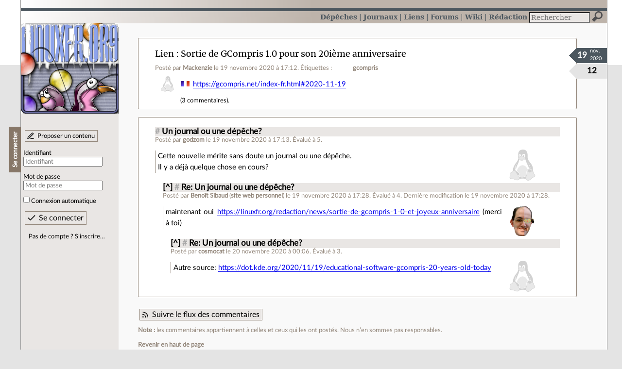

--- FILE ---
content_type: text/html; charset=utf-8
request_url: https://linuxfr.org/users/mackenzie/liens/sortie-de-gcompris-1-0-pour-son-20ieme-anniversaire
body_size: 4315
content:
<!DOCTYPE html>
<html lang="fr">
<head>
<meta charset="utf-8">
<title>Sortie de GCompris 1.0 pour son 20ième anniversaire - LinuxFr.org</title>
<style type="text/css">header#branding h1 { background-image: url(/images/logos/linuxfr2_logo-frozen.png) }</style>
<link rel="stylesheet" href="/assets/application-8fbb115c941e433d5cde17e12c376f77d92d2c4eac19d01e1414d617c4d2506f.css" />
<link rel="shortcut icon" type="image/x-icon" href="/favicon.png" />
<meta content="width=device-width" name="viewport">
<meta content="Mackenzie" name="author">
<meta content="Sortie de GCompris 1.0 pour son 20ième anniversaire" name="description">
<meta content="gcompris" name="keywords">
<link rel="alternate" type="application/atom+xml" title="Flux Atom des commentaires sur « Sortie de GCompris 1.0 pour son 20ième anniversaire »" href="/nodes/122284/comments.atom" />
</head>

<body class="" id="bookmarks-show">
<div id="top"></div>
<nav id="site">
<div class="go_to_content">
<a href="#contents">Aller au contenu</a>
<a href="#sidebar">Aller au menu</a>
</div>
<ul>
<li><a title="Actualités, événements et autres nouveautés" href="/news">Dépêches</a></li>
<li><a title="Journaux personnels de nos visiteurs" href="/journaux">Journaux</a></li>
<li class="active"><a title="Liens remarquables" href="/liens">Liens</a></li>
<li><a title="Questions‑réponses, petites annonces" href="/forums">Forums</a></li>
<li><a title="Pages wiki" href="/wiki">Wiki</a></li>
<li><a title="Participez à la rédaction des dépêches" href="/redaction">Rédaction</a></li>
</ul>
<form action="/recherche" accept-charset="UTF-8" method="get"><input name="utf8" type="hidden" value="&#x2713;" />
<div class="searchbox" role="search">
<label for="query" id="label_query">Recherche :</label>
<input id="query" name="q" type="search" placeholder="Rechercher" />
<input type="submit" value="Rechercher" id="search_submit" title="Lancer la recherche sur le site" data-disable-with="Rechercher" />
</div>
</form>

</nav>

<aside id="sidebar">
<header id="branding"><h1 title="Le logo de LinuxFr.org"><a href="/">LinuxFr.org</a></h1></header>
<div class="login box">
<h1>Se connecter</h1>
<div class="new_content">
<a href="/proposer-un-contenu">Proposer un contenu</a>
</div>
<form class="new_account" id="new_account_sidebar" action="/compte/connexion" accept-charset="UTF-8" method="post"><input name="utf8" type="hidden" value="&#x2713;" /><input type="hidden" name="authenticity_token" value="MeCZ5122P2Fx4_tFbTO3VsXLfGEaSmI24Wl1EWoE3O6-qh_m1xaqJdScRt4RqfBgnPx2IpIe6htXRWPbom8H8A" /><p>
<label for="account_login_sidebar">Identifiant</label>
<input id="account_login_sidebar" required="required" placeholder="Identifiant" size="20" type="text" name="account[login]" />
</p>
<p>
<label for="account_password_sidebar">Mot de passe</label>
<input id="account_password_sidebar" required="required" placeholder="Mot de passe" size="20" type="password" name="account[password]" />
</p>
<p>
<input name="account[remember_me]" type="hidden" value="0" /><input id="account_remember_me_sidebar" type="checkbox" value="1" name="account[remember_me]" />
<label for="account_remember_me_sidebar">Connexion automatique</label>
</p>
<p>
<input type="submit" name="commit" value="Se connecter" id="account_submit_sidebar" data-disable-with="Se connecter" />
</p>
</form>
<ul>
<li><a href="/compte/inscription">Pas de compte ? S’inscrire…</a></li>
</ul>
</div>

</aside>

<section class="container" id="container">
<main id="contents" role="main">
<article class="node hentry score2 bookmark" itemscope itemtype="http://schema.org/Article">
<header>
<h1 class="entry-title" itemprop="name"><a class="topic" href="/liens">Lien</a> <a href="/users/mackenzie/liens/sortie-de-gcompris-1-0-pour-son-20ieme-anniversaire">Sortie de GCompris 1.0 pour son 20ième anniversaire</a></h1>
<div class="meta">
<span class="floating_spacer"></span><span class="posted_by_spanblock">Posté par <a rel="author" href="/users/mackenzie">Mackenzie</a> <time datetime="2020-11-19T17:12:07+01:00" class="updated">le 19 novembre 2020 à 17:12</time>.</span>
<div class="tags">
Étiquettes :
<ul class="tag_cloud" itemprop="keywords">
<li><a rel="tag" href="/tags/gcompris/public">gcompris</a></li></ul>
</div>
</div>
</header>
<div class="figures">
<meta content="UserLikes:12" itemprop="interactionCount">
<figure class="score" title="Note de ce contenu">12</figure>
<figure class="datePourCss"><div class="jour">19</div><div class="mois">nov.</div><div class="annee">2020</div></figure>
<figure class="image" itemprop="image"><img class="avatar" alt="" width="32" height="32" src="//linuxfr.org/images/default-avatar.svg" /></figure>
</div>
<div class="content entry-content" itemprop="articleBody">
<ul class="links">
<li class="link" lang="fr"><a hreflang="fr" href="https://gcompris.net/index-fr.html#2020-11-19">https://gcompris.net/index-fr.html#2020-11-19</a></li>
</ul>

</div>
<footer class="actions">
<meta itemprop="interactionCount" content="UserComments:3" /><span class="anonymous_reader"> (<span class="nb_comments">3 commentaires</span>).</span>


</footer>
</article>

<div id="comments">
<ul class="threads">
<li class="comment odd score5" id="comment-1830797">
<h2>

<a title="Lien direct vers ce commentaire" class="anchor" href="/users/mackenzie/liens/sortie-de-gcompris-1-0-pour-son-20ieme-anniversaire#comment-1830797">#</a>
 
<a class="title" href="/nodes/122284/comments/1830797">Un journal ou une dépêche?</a>
</h2>
<p class="meta">
<span class="floating_spacer"></span><span class="posted_by_spanblock">Posté par <a rel="author" href="/users/godzom">godzom</a> <time datetime="2020-11-19T17:13:05+01:00" class="updated">le 19 novembre 2020 à 17:13</time>.</span>
Évalué à <span class="score">5</span>.
</p>
<figure class="image"><img class="avatar" alt="" width="64" height="64" src="//linuxfr.org/images/default-avatar.svg" /></figure>
<div class="content">
<p>Cette nouvelle mérite sans doute un journal ou une dépêche.<br>
Il y a déjà quelque chose en cours?</p>

</div>
<footer class="actions">
</footer>

<ul>
<li class="comment odd score4" id="comment-1830801">
<h2>
<a title="Remonter au commentaire parent" class="parent" href="/users/mackenzie/liens/sortie-de-gcompris-1-0-pour-son-20ieme-anniversaire#comment-1830797">[^]</a>
<a title="Lien direct vers ce commentaire" class="anchor" href="/users/mackenzie/liens/sortie-de-gcompris-1-0-pour-son-20ieme-anniversaire#comment-1830801">#</a>
 
<a class="title" href="/nodes/122284/comments/1830801">Re: Un journal ou une dépêche?</a>
</h2>
<p class="meta">
<span class="floating_spacer"></span><span class="posted_by_spanblock">Posté par <a rel="author" href="/users/oumph">Benoît Sibaud</a> (<a href="http://oumph.free.fr">site web personnel</a>) <time datetime="2020-11-19T17:28:03+01:00" class="updated">le 19 novembre 2020 à 17:28</time>.</span>
Évalué à <span class="score">4</span>.<span class="update">
Dernière modification le 19 novembre 2020 à 17:28.
</span></p>
<figure class="image"><img class="avatar" alt="" width="64" height="64" src="//img.linuxfr.org/avatars/155/001/000/avatar.png" /></figure>
<div class="content">
<p>maintenant oui <a href="//linuxfr.org/redaction/news/sortie-de-gcompris-1-0-et-joyeux-anniversaire">https://linuxfr.org/redaction/news/sortie-de-gcompris-1-0-et-joyeux-anniversaire</a> (merci à toi)</p>

</div>
<footer class="actions">
</footer>

<ul>
<li class="comment odd score3" id="comment-1830838">
<h2>
<a title="Remonter au commentaire parent" class="parent" href="/users/mackenzie/liens/sortie-de-gcompris-1-0-pour-son-20ieme-anniversaire#comment-1830801">[^]</a>
<a title="Lien direct vers ce commentaire" class="anchor" href="/users/mackenzie/liens/sortie-de-gcompris-1-0-pour-son-20ieme-anniversaire#comment-1830838">#</a>
 
<a class="title" href="/nodes/122284/comments/1830838">Re: Un journal ou une dépêche?</a>
</h2>
<p class="meta">
<span class="floating_spacer"></span><span class="posted_by_spanblock">Posté par <a rel="author" href="/users/cosmocat">cosmocat</a> <time datetime="2020-11-20T00:06:33+01:00" class="updated">le 20 novembre 2020 à 00:06</time>.</span>
Évalué à <span class="score">3</span>.
</p>
<figure class="image"><img class="avatar" alt="" width="64" height="64" src="//linuxfr.org/images/default-avatar.svg" /></figure>
<div class="content">
<p>Autre source: <a href="https://dot.kde.org/2020/11/19/educational-software-gcompris-20-years-old-today">https://dot.kde.org/2020/11/19/educational-software-gcompris-20-years-old-today</a> </p>

</div>
<footer class="actions">
</footer>

</li>

</ul>
</li>

</ul>
</li>

</ul>
<p id="follow-feed">
<a title="Suivre le flux des commentaires" href="/nodes/122284/comments.atom">Suivre le flux des commentaires</a>
</p>
<p>
<strong>Note :</strong>
les commentaires appartiennent à celles et ceux qui les ont postés. Nous n’en sommes pas responsables.
</p>
</div>

</main>

<footer>
<p><a class="scroll" href="#top">Revenir en haut de page</a></p>
</footer>
</section>
<footer id="bigfooter">
<nav id="last_comments">
<h1>Derniers commentaires</h1>
<ul>
<li><a href="/forums/linux-debian-ubuntu/posts/detecter-le-branchement-ou-l-allumage-d-un-peripherique-usb-vpi-epson#comment-2011142">Re: Où cela commence à fonctionner</a></li>
<li><a href="/forums/linux-debian-ubuntu/posts/detecter-le-branchement-ou-l-allumage-d-un-peripherique-usb-vpi-epson#comment-2011141">Re: Où cela commence à fonctionner</a></li>
<li><a href="/users/ysabeau/liens/la-police-de-caractere-ysabeau-existe-maintenant-en-version-latex#comment-2011140">Re: Jolie</a></li>
<li><a href="/users/vmagnin/liens/le-ministre-evoque-la-creation-du-compte-x-french-response-afin-de-lutter-contre-les-manipulations-de-l-information#comment-2011139">Le meilleur passage ?</a></li>
<li><a href="/users/oumph/journaux/le-grand-secret-de-linuxfr-org#comment-2011138">Re: nonocross</a></li>
<li><a href="/users/oumph/journaux/le-grand-secret-de-linuxfr-org#comment-2011137">Re: Lettres noires</a></li>
<li><a href="/users/oumph/journaux/le-grand-secret-de-linuxfr-org#comment-2011136">nonocross</a></li>
<li><a href="/users/oumph/journaux/le-grand-secret-de-linuxfr-org#comment-2011135">Fini!</a></li>
<li><a href="/users/oumph/journaux/le-grand-secret-de-linuxfr-org#comment-2011134">Avancement</a></li>
<li><a href="/users/oumph/journaux/le-grand-secret-de-linuxfr-org#comment-2011133">Re: Lettres noires</a></li>
<li><a href="/users/epeios/liens/linus-torvalds-s-essaie-au-vibe-coding-c-est-mieux-que-ce-que-j-aurais-fait-moi-meme#comment-2011132">Re: starsystemd</a></li>
<li><a href="/suivi/un-tag-pour-ne-pas-divulgacher-dans-les-contenus#comment-2011131">Re: callout</a></li>
</ul>
</nav>
<nav id="popular_tags">
<h1>Étiquettes (tags) populaires</h1>
<ul class="tag_cloud">
<li><a href="/tags/intelligence_artificielle/public">intelligence_artificielle</a></li>
<li><a href="/tags/merdification/public">merdification</a></li>
<li><a href="/tags/grands_modèles_de_langage/public">grands_modèles_de_langage</a></li>
<li><a href="/tags/hppa/public">hppa</a></li>
<li><a href="/tags/états-unis/public">états-unis</a></li>
<li><a href="/tags/administration_française/public">administration_française</a></li>
<li><a href="/tags/sortie_version/public">sortie_version</a></li>
<li><a href="/tags/linux/public">linux</a></li>
<li><a href="/tags/capitalisme_de_surveillance/public">capitalisme_de_surveillance</a></li>
<li><a href="/tags/note_de_lecture/public">note_de_lecture</a></li>
<li><a href="/tags/donald_trump/public">donald_trump</a></li>
<li><a href="/tags/capitalisme/public">capitalisme</a></li>
</ul>
</nav>
<section id="friends">
<h1>Sites amis</h1>
<ul>
<li><a href="https://www.april.org/">April</a></li>
<li><a href="https://www.agendadulibre.org/">Agenda du Libre</a></li>
<li><a href="https://www.framasoft.net/">Framasoft</a></li>
<li><a href="https://www.d-booker.fr/">Éditions D-BookeR</a></li>
<li><a href="https://www.editions-eyrolles.com/Recherche/?q=linux">Éditions Eyrolles</a></li>
<li><a href="https://boutique.ed-diamond.com/">Éditions Diamond</a></li>
<li><a href="https://www.editions-eni.fr/recherche?exp=opensource ">Éditions ENI</a></li>
<li><a href="https://www.laquadrature.net/">La Quadrature du Net</a></li>
<li><a href="https://lea-linux.org">Lea-Linux</a></li>
<li><a href="https://enventelibre.org">En Vente Libre</a></li>
<li><a href="https://grafik.plus/">Grafik Plus</a></li>
<li><a href="https://opensource.org/">Open Source Initiative</a></li>
</ul>
</section>
<nav id="about_us">
<h1>À propos de LinuxFr.org</h1>
<ul>
<li><a href="/mentions_legales">Mentions légales</a></li>
<li><a href="/faire_un_don">Faire un don</a></li>
<li><a href="/equipe">L’équipe de LinuxFr.org</a></li>
<li><a href="/informations">Informations sur le site</a></li>
<li><a href="/aide">Aide / Foire aux questions</a></li>
<li><a href="/suivi">Suivi des suggestions et bogues</a></li>
<li><a href="/regles_de_moderation">Règles de modération</a></li>
<li><a href="/statistiques">Statistiques</a></li>
<li><a href="/developpement">API pour le développement</a></li>
<li><a href="/code_source_du_site">Code source du site</a></li>
<li><a href="/plan">Plan du site</a></li>
</ul>
</nav>
</footer>

<script src="/assets/application-ea18d32113d34928f73c40c3e7e4aee7b5cc739bee5f9f08fb03d30b00343c90.js"></script>
</body>
</html>
